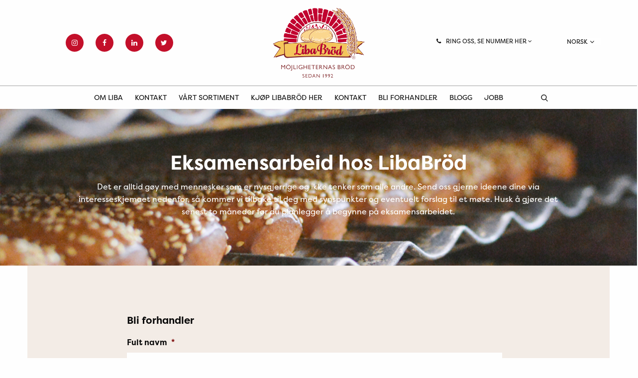

--- FILE ---
content_type: text/html; charset=UTF-8
request_url: https://libabrod.no/kontakt/examensarbete/
body_size: 13282
content:
<!DOCTYPE HTML>
<!--[if IEMobile 7 ]><html class="no-js iem7" manifest="default.appcache?v=1"><![endif]-->
<!--[if lt IE 7 ]><html class="no-js ie6" lang="en"><![endif]-->
<!--[if IE 7 ]><html class="no-js ie7" lang="en"><![endif]-->
<!--[if IE 8 ]><html class="no-js ie8" lang="en"><![endif]-->
<!--[if (gte IE 9)|(gt IEMobile 7)|!(IEMobile)|!(IE)]><!-->
<html class="no-js" lang="no" dir="ltr">
<!--<![endif]-->

<head>
	<title>Eksamensoppgave - Liba</title>
	<meta charset="UTF-8" />
	<meta http-equiv="X-UA-Compatible" content="IE=edge,chrome=1">
<script type="text/javascript">
var gform;gform||(document.addEventListener("gform_main_scripts_loaded",function(){gform.scriptsLoaded=!0}),window.addEventListener("DOMContentLoaded",function(){gform.domLoaded=!0}),gform={domLoaded:!1,scriptsLoaded:!1,initializeOnLoaded:function(o){gform.domLoaded&&gform.scriptsLoaded?o():!gform.domLoaded&&gform.scriptsLoaded?window.addEventListener("DOMContentLoaded",o):document.addEventListener("gform_main_scripts_loaded",o)},hooks:{action:{},filter:{}},addAction:function(o,n,r,t){gform.addHook("action",o,n,r,t)},addFilter:function(o,n,r,t){gform.addHook("filter",o,n,r,t)},doAction:function(o){gform.doHook("action",o,arguments)},applyFilters:function(o){return gform.doHook("filter",o,arguments)},removeAction:function(o,n){gform.removeHook("action",o,n)},removeFilter:function(o,n,r){gform.removeHook("filter",o,n,r)},addHook:function(o,n,r,t,i){null==gform.hooks[o][n]&&(gform.hooks[o][n]=[]);var e=gform.hooks[o][n];null==i&&(i=n+"_"+e.length),gform.hooks[o][n].push({tag:i,callable:r,priority:t=null==t?10:t})},doHook:function(n,o,r){var t;if(r=Array.prototype.slice.call(r,1),null!=gform.hooks[n][o]&&((o=gform.hooks[n][o]).sort(function(o,n){return o.priority-n.priority}),o.forEach(function(o){"function"!=typeof(t=o.callable)&&(t=window[t]),"action"==n?t.apply(null,r):r[0]=t.apply(null,r)})),"filter"==n)return r[0]},removeHook:function(o,n,t,i){var r;null!=gform.hooks[o][n]&&(r=(r=gform.hooks[o][n]).filter(function(o,n,r){return!!(null!=i&&i!=o.tag||null!=t&&t!=o.priority)}),gform.hooks[o][n]=r)}});
</script>

	<meta name="viewport" content="width=device-width, initial-scale=1.0">
		<link rel="shortcut icon" href="https://libabrod.no/wp-content/themes/liba/images/favicon.png" />
	<meta name='robots' content='index, follow, max-image-preview:large, max-snippet:-1, max-video-preview:-1' />
<link rel="alternate" hreflang="sv" href="https://liba.se/kontakt/examensarbete/" />
<link rel="alternate" hreflang="no" href="https://libabrod.no/kontakt/examensarbete/" />
<link rel="alternate" hreflang="ar" href="https://libabrod.ae/kontakt-2/examensarbete/" />
<link rel="alternate" hreflang="en" href="https://libabrod.com/contact/examensarbete/" />

	<!-- This site is optimized with the Yoast SEO plugin v20.0 - https://yoast.com/wordpress/plugins/seo/ -->
	<link rel="canonical" href="https://libabrod.no/kontakt/examensarbete/" />
	<meta property="og:locale" content="nb_NO" />
	<meta property="og:type" content="article" />
	<meta property="og:title" content="Eksamensoppgave - Liba" />
	<meta property="og:url" content="https://libabrod.no/kontakt/examensarbete/" />
	<meta property="og:site_name" content="Liba" />
	<meta property="article:publisher" content="https://www.facebook.com/LibaBrodOfficial" />
	<meta property="article:modified_time" content="2020-06-29T13:47:36+00:00" />
	<meta property="og:image" content="https://libabrod.no/wp-content/uploads//2020/05/examens-puff2.jpg" />
	<meta property="og:image:width" content="406" />
	<meta property="og:image:height" content="277" />
	<meta property="og:image:type" content="image/jpeg" />
	<meta name="twitter:card" content="summary_large_image" />
	<script type="application/ld+json" class="yoast-schema-graph">{"@context":"https://schema.org","@graph":[{"@type":"WebPage","@id":"https://libabrod.no/kontakt/examensarbete/","url":"https://libabrod.no/kontakt/examensarbete/","name":"Eksamensoppgave - Liba","isPartOf":{"@id":"https://libapita.fr/#website"},"primaryImageOfPage":{"@id":"https://libabrod.no/kontakt/examensarbete/#primaryimage"},"image":{"@id":"https://libabrod.no/kontakt/examensarbete/#primaryimage"},"thumbnailUrl":"https://libabrod.no/wp-content/uploads//2020/05/examens-puff2.jpg","datePublished":"2020-05-11T08:21:07+00:00","dateModified":"2020-06-29T13:47:36+00:00","breadcrumb":{"@id":"https://libabrod.no/kontakt/examensarbete/#breadcrumb"},"inLanguage":"nb-NO","potentialAction":[{"@type":"ReadAction","target":["https://libabrod.no/kontakt/examensarbete/"]}]},{"@type":"ImageObject","inLanguage":"nb-NO","@id":"https://libabrod.no/kontakt/examensarbete/#primaryimage","url":"https://libabrod.no/wp-content/uploads//2020/05/examens-puff2.jpg","contentUrl":"https://libabrod.no/wp-content/uploads//2020/05/examens-puff2.jpg","width":406,"height":277},{"@type":"BreadcrumbList","@id":"https://libabrod.no/kontakt/examensarbete/#breadcrumb","itemListElement":[{"@type":"ListItem","position":1,"name":"Home","item":"https://libabrod.no/"},{"@type":"ListItem","position":2,"name":"Kontakt","item":"https://libabrod.no/kontakt/"},{"@type":"ListItem","position":3,"name":"Eksamensoppgave"}]},{"@type":"WebSite","@id":"https://libapita.fr/#website","url":"https://libapita.fr/","name":"Liba","description":"En till WordPress-webbplats","potentialAction":[{"@type":"SearchAction","target":{"@type":"EntryPoint","urlTemplate":"https://libapita.fr/?s={search_term_string}"},"query-input":"required name=search_term_string"}],"inLanguage":"nb-NO"}]}</script>
	<!-- / Yoast SEO plugin. -->


<link rel='dns-prefetch' href='//liba.se' />
<link rel='stylesheet' id='wp-block-library-css' href='https://libabrod.no/wp-includes/css/dist/block-library/style.min.css?ver=6.1.9' type='text/css' media='all' />
<link rel='stylesheet' id='classic-theme-styles-css' href='https://libabrod.no/wp-includes/css/classic-themes.min.css?ver=1' type='text/css' media='all' />
<style id='global-styles-inline-css' type='text/css'>
body{--wp--preset--color--black: #000000;--wp--preset--color--cyan-bluish-gray: #abb8c3;--wp--preset--color--white: #ffffff;--wp--preset--color--pale-pink: #f78da7;--wp--preset--color--vivid-red: #cf2e2e;--wp--preset--color--luminous-vivid-orange: #ff6900;--wp--preset--color--luminous-vivid-amber: #fcb900;--wp--preset--color--light-green-cyan: #7bdcb5;--wp--preset--color--vivid-green-cyan: #00d084;--wp--preset--color--pale-cyan-blue: #8ed1fc;--wp--preset--color--vivid-cyan-blue: #0693e3;--wp--preset--color--vivid-purple: #9b51e0;--wp--preset--gradient--vivid-cyan-blue-to-vivid-purple: linear-gradient(135deg,rgba(6,147,227,1) 0%,rgb(155,81,224) 100%);--wp--preset--gradient--light-green-cyan-to-vivid-green-cyan: linear-gradient(135deg,rgb(122,220,180) 0%,rgb(0,208,130) 100%);--wp--preset--gradient--luminous-vivid-amber-to-luminous-vivid-orange: linear-gradient(135deg,rgba(252,185,0,1) 0%,rgba(255,105,0,1) 100%);--wp--preset--gradient--luminous-vivid-orange-to-vivid-red: linear-gradient(135deg,rgba(255,105,0,1) 0%,rgb(207,46,46) 100%);--wp--preset--gradient--very-light-gray-to-cyan-bluish-gray: linear-gradient(135deg,rgb(238,238,238) 0%,rgb(169,184,195) 100%);--wp--preset--gradient--cool-to-warm-spectrum: linear-gradient(135deg,rgb(74,234,220) 0%,rgb(151,120,209) 20%,rgb(207,42,186) 40%,rgb(238,44,130) 60%,rgb(251,105,98) 80%,rgb(254,248,76) 100%);--wp--preset--gradient--blush-light-purple: linear-gradient(135deg,rgb(255,206,236) 0%,rgb(152,150,240) 100%);--wp--preset--gradient--blush-bordeaux: linear-gradient(135deg,rgb(254,205,165) 0%,rgb(254,45,45) 50%,rgb(107,0,62) 100%);--wp--preset--gradient--luminous-dusk: linear-gradient(135deg,rgb(255,203,112) 0%,rgb(199,81,192) 50%,rgb(65,88,208) 100%);--wp--preset--gradient--pale-ocean: linear-gradient(135deg,rgb(255,245,203) 0%,rgb(182,227,212) 50%,rgb(51,167,181) 100%);--wp--preset--gradient--electric-grass: linear-gradient(135deg,rgb(202,248,128) 0%,rgb(113,206,126) 100%);--wp--preset--gradient--midnight: linear-gradient(135deg,rgb(2,3,129) 0%,rgb(40,116,252) 100%);--wp--preset--duotone--dark-grayscale: url('#wp-duotone-dark-grayscale');--wp--preset--duotone--grayscale: url('#wp-duotone-grayscale');--wp--preset--duotone--purple-yellow: url('#wp-duotone-purple-yellow');--wp--preset--duotone--blue-red: url('#wp-duotone-blue-red');--wp--preset--duotone--midnight: url('#wp-duotone-midnight');--wp--preset--duotone--magenta-yellow: url('#wp-duotone-magenta-yellow');--wp--preset--duotone--purple-green: url('#wp-duotone-purple-green');--wp--preset--duotone--blue-orange: url('#wp-duotone-blue-orange');--wp--preset--font-size--small: 13px;--wp--preset--font-size--medium: 20px;--wp--preset--font-size--large: 36px;--wp--preset--font-size--x-large: 42px;--wp--preset--spacing--20: 0.44rem;--wp--preset--spacing--30: 0.67rem;--wp--preset--spacing--40: 1rem;--wp--preset--spacing--50: 1.5rem;--wp--preset--spacing--60: 2.25rem;--wp--preset--spacing--70: 3.38rem;--wp--preset--spacing--80: 5.06rem;}:where(.is-layout-flex){gap: 0.5em;}body .is-layout-flow > .alignleft{float: left;margin-inline-start: 0;margin-inline-end: 2em;}body .is-layout-flow > .alignright{float: right;margin-inline-start: 2em;margin-inline-end: 0;}body .is-layout-flow > .aligncenter{margin-left: auto !important;margin-right: auto !important;}body .is-layout-constrained > .alignleft{float: left;margin-inline-start: 0;margin-inline-end: 2em;}body .is-layout-constrained > .alignright{float: right;margin-inline-start: 2em;margin-inline-end: 0;}body .is-layout-constrained > .aligncenter{margin-left: auto !important;margin-right: auto !important;}body .is-layout-constrained > :where(:not(.alignleft):not(.alignright):not(.alignfull)){max-width: var(--wp--style--global--content-size);margin-left: auto !important;margin-right: auto !important;}body .is-layout-constrained > .alignwide{max-width: var(--wp--style--global--wide-size);}body .is-layout-flex{display: flex;}body .is-layout-flex{flex-wrap: wrap;align-items: center;}body .is-layout-flex > *{margin: 0;}:where(.wp-block-columns.is-layout-flex){gap: 2em;}.has-black-color{color: var(--wp--preset--color--black) !important;}.has-cyan-bluish-gray-color{color: var(--wp--preset--color--cyan-bluish-gray) !important;}.has-white-color{color: var(--wp--preset--color--white) !important;}.has-pale-pink-color{color: var(--wp--preset--color--pale-pink) !important;}.has-vivid-red-color{color: var(--wp--preset--color--vivid-red) !important;}.has-luminous-vivid-orange-color{color: var(--wp--preset--color--luminous-vivid-orange) !important;}.has-luminous-vivid-amber-color{color: var(--wp--preset--color--luminous-vivid-amber) !important;}.has-light-green-cyan-color{color: var(--wp--preset--color--light-green-cyan) !important;}.has-vivid-green-cyan-color{color: var(--wp--preset--color--vivid-green-cyan) !important;}.has-pale-cyan-blue-color{color: var(--wp--preset--color--pale-cyan-blue) !important;}.has-vivid-cyan-blue-color{color: var(--wp--preset--color--vivid-cyan-blue) !important;}.has-vivid-purple-color{color: var(--wp--preset--color--vivid-purple) !important;}.has-black-background-color{background-color: var(--wp--preset--color--black) !important;}.has-cyan-bluish-gray-background-color{background-color: var(--wp--preset--color--cyan-bluish-gray) !important;}.has-white-background-color{background-color: var(--wp--preset--color--white) !important;}.has-pale-pink-background-color{background-color: var(--wp--preset--color--pale-pink) !important;}.has-vivid-red-background-color{background-color: var(--wp--preset--color--vivid-red) !important;}.has-luminous-vivid-orange-background-color{background-color: var(--wp--preset--color--luminous-vivid-orange) !important;}.has-luminous-vivid-amber-background-color{background-color: var(--wp--preset--color--luminous-vivid-amber) !important;}.has-light-green-cyan-background-color{background-color: var(--wp--preset--color--light-green-cyan) !important;}.has-vivid-green-cyan-background-color{background-color: var(--wp--preset--color--vivid-green-cyan) !important;}.has-pale-cyan-blue-background-color{background-color: var(--wp--preset--color--pale-cyan-blue) !important;}.has-vivid-cyan-blue-background-color{background-color: var(--wp--preset--color--vivid-cyan-blue) !important;}.has-vivid-purple-background-color{background-color: var(--wp--preset--color--vivid-purple) !important;}.has-black-border-color{border-color: var(--wp--preset--color--black) !important;}.has-cyan-bluish-gray-border-color{border-color: var(--wp--preset--color--cyan-bluish-gray) !important;}.has-white-border-color{border-color: var(--wp--preset--color--white) !important;}.has-pale-pink-border-color{border-color: var(--wp--preset--color--pale-pink) !important;}.has-vivid-red-border-color{border-color: var(--wp--preset--color--vivid-red) !important;}.has-luminous-vivid-orange-border-color{border-color: var(--wp--preset--color--luminous-vivid-orange) !important;}.has-luminous-vivid-amber-border-color{border-color: var(--wp--preset--color--luminous-vivid-amber) !important;}.has-light-green-cyan-border-color{border-color: var(--wp--preset--color--light-green-cyan) !important;}.has-vivid-green-cyan-border-color{border-color: var(--wp--preset--color--vivid-green-cyan) !important;}.has-pale-cyan-blue-border-color{border-color: var(--wp--preset--color--pale-cyan-blue) !important;}.has-vivid-cyan-blue-border-color{border-color: var(--wp--preset--color--vivid-cyan-blue) !important;}.has-vivid-purple-border-color{border-color: var(--wp--preset--color--vivid-purple) !important;}.has-vivid-cyan-blue-to-vivid-purple-gradient-background{background: var(--wp--preset--gradient--vivid-cyan-blue-to-vivid-purple) !important;}.has-light-green-cyan-to-vivid-green-cyan-gradient-background{background: var(--wp--preset--gradient--light-green-cyan-to-vivid-green-cyan) !important;}.has-luminous-vivid-amber-to-luminous-vivid-orange-gradient-background{background: var(--wp--preset--gradient--luminous-vivid-amber-to-luminous-vivid-orange) !important;}.has-luminous-vivid-orange-to-vivid-red-gradient-background{background: var(--wp--preset--gradient--luminous-vivid-orange-to-vivid-red) !important;}.has-very-light-gray-to-cyan-bluish-gray-gradient-background{background: var(--wp--preset--gradient--very-light-gray-to-cyan-bluish-gray) !important;}.has-cool-to-warm-spectrum-gradient-background{background: var(--wp--preset--gradient--cool-to-warm-spectrum) !important;}.has-blush-light-purple-gradient-background{background: var(--wp--preset--gradient--blush-light-purple) !important;}.has-blush-bordeaux-gradient-background{background: var(--wp--preset--gradient--blush-bordeaux) !important;}.has-luminous-dusk-gradient-background{background: var(--wp--preset--gradient--luminous-dusk) !important;}.has-pale-ocean-gradient-background{background: var(--wp--preset--gradient--pale-ocean) !important;}.has-electric-grass-gradient-background{background: var(--wp--preset--gradient--electric-grass) !important;}.has-midnight-gradient-background{background: var(--wp--preset--gradient--midnight) !important;}.has-small-font-size{font-size: var(--wp--preset--font-size--small) !important;}.has-medium-font-size{font-size: var(--wp--preset--font-size--medium) !important;}.has-large-font-size{font-size: var(--wp--preset--font-size--large) !important;}.has-x-large-font-size{font-size: var(--wp--preset--font-size--x-large) !important;}
.wp-block-navigation a:where(:not(.wp-element-button)){color: inherit;}
:where(.wp-block-columns.is-layout-flex){gap: 2em;}
.wp-block-pullquote{font-size: 1.5em;line-height: 1.6;}
</style>
<link rel='stylesheet' id='wp-social-media-slider-css' href='https://libabrod.no/wp-content/plugins/wp-social-media-slider/public/css/wpsms-public.css?ver=1.3.7' type='text/css' media='all' />
<!--[if lte IE 9]>
<link rel='stylesheet' id='wp-social-media-slider-ie8-css' href='https://libabrod.no/wp-content/plugins/wp-social-media-slider/public//css/wpsms-ie8.css?ver=1.3.7' type='text/css' media='all' />
<![endif]-->
<link rel='stylesheet' id='wpml-legacy-dropdown-click-0-css' href='//libabrod.no/wp-content/plugins/sitepress-multilingual-cms/templates/language-switchers/legacy-dropdown-click/style.css?ver=1' type='text/css' media='all' />
<link rel='stylesheet' id='app-css' href='https://libabrod.no/wp-content/themes/liba/css/liba-app.css?ver=1.61' type='text/css' media='all' />
<link rel='stylesheet' id='font-awesome-css' href='https://libabrod.no/wp-content/themes/liba/css/font-awesome/css/font-awesome.min.css?ver=1.61' type='text/css' media='all' />
<script type='text/javascript' src='https://libabrod.no/wp-includes/js/jquery/jquery.min.js?ver=3.6.1' id='jquery-core-js'></script>
<script type='text/javascript' src='https://libabrod.no/wp-includes/js/jquery/jquery-migrate.min.js?ver=3.3.2' id='jquery-migrate-js'></script>
<script type='text/javascript' src='https://libabrod.no/wp-content/plugins/wp-social-media-slider/public/js/wpsms-public.min.js?ver=1.3.7' id='wp-social-media-slider-js'></script>
<script type='text/javascript' src='//libabrod.no/wp-content/plugins/sitepress-multilingual-cms/templates/language-switchers/legacy-dropdown-click/script.js?ver=1' id='wpml-legacy-dropdown-click-0-js'></script>
<script type='text/javascript' src='https://libabrod.no/wp-includes//js/jquery/ui/core.min.js?ver=6.1.9' id='jquery-ui-js'></script>
<script type='text/javascript' id='wpml-xdomain-data-js-extra'>
/* <![CDATA[ */
var wpml_xdomain_data = {"css_selector":"wpml-ls-item","ajax_url":"https:\/\/libabrod.no\/wp-admin\/admin-ajax.php","current_lang":"no"};
/* ]]> */
</script>
<script type='text/javascript' src='https://libabrod.no/wp-content/plugins/sitepress-multilingual-cms/res/js/xdomain-data.js?ver=4.3.6' id='wpml-xdomain-data-js'></script>
<link rel="https://api.w.org/" href="https://liba.se/wp-json/" /><link rel="alternate" type="application/json" href="https://liba.se/wp-json/wp/v2/pages/11389" /><link rel="EditURI" type="application/rsd+xml" title="RSD" href="https://libabrod.no/xmlrpc.php?rsd" />
<link rel="wlwmanifest" type="application/wlwmanifest+xml" href="https://libabrod.no/wp-includes/wlwmanifest.xml" />
<meta name="generator" content="WordPress 6.1.9" />
<link rel='shortlink' href='https://libabrod.no/?p=11389' />
<link rel="alternate" type="application/json+oembed" href="https://liba.se/wp-json/oembed/1.0/embed?url=https%3A%2F%2Flibabrod.no%2Fkontakt%2Fexamensarbete%2F" />
<link rel="alternate" type="text/xml+oembed" href="https://liba.se/wp-json/oembed/1.0/embed?url=https%3A%2F%2Flibabrod.no%2Fkontakt%2Fexamensarbete%2F&#038;format=xml" />
<meta name="generator" content="WPML ver:4.3.6 stt:5,12,37,1,18,4,38,50;" />

			<style>
				.wpsms .wpsms-meta-info:before,
				.wpsms .owl-next,
				.wpsms .owl-prev,
				.wpsms a {
					color: #000000
				}
			</style>
			<script>var ajaxurl = 'https://libabrod.no/wp-admin/admin-ajax.php';</script>	<script>
		(function(i, s, o, g, r, a, m) {
			i['GoogleAnalyticsObject'] = r;
			i[r] = i[r] || function() {
				(i[r].q = i[r].q || []).push(arguments)
			}, i[r].l = 1 * new Date();
			a = s.createElement(o),
				m = s.getElementsByTagName(o)[0];
			a.async = 1;
			a.src = g;
			m.parentNode.insertBefore(a, m)
		})(window, document, 'script', 'https://www.google-analytics.com/analytics.js', 'ga');

		ga('create', '', 'auto');
		ga('send', 'pageview');
	</script>
	<!-- 		<script src="https://customerwidget.joinflow.com/tvx-customer-widget-app.js?widgetId=1b908bf9-6d79-4ddc-b1d6-3cd563a9a5fe" charset="utf-8" crossorigin="anonymous" type="text/javascript" defer></script>
	 -->
			<!-- Facebook Pixel Code ny Viva Media -->
		<script>
			! function(f, b, e, v, n, t, s) {
				if (f.fbq) return;
				n = f.fbq = function() {
					n.callMethod ?
						n.callMethod.apply(n, arguments) : n.queue.push(arguments)
				};
				if (!f._fbq) f._fbq = n;
				n.push = n;
				n.loaded = !0;
				n.version = '2.0';
				n.queue = [];
				t = b.createElement(e);
				t.async = !0;
				t.src = v;
				s = b.getElementsByTagName(e)[0];
				s.parentNode.insertBefore(t, s)
			}(window, document, 'script',
				'https://connect.facebook.net/en_US/fbevents.js');
			fbq('init', '813562859242286');
			fbq('track', 'PageView');
		</script>
		<noscript><img height="1" width="1" style="display:none" src="https://www.facebook.com/tr?id=813562859242286&ev=PageView&noscript=1" /></noscript>
		<!-- End Facebook Pixel Code -->
	<!-- HTML5 Shim and Respond.js IE8 support of HTML5 elements and media queries -->
	<!--[if lt IE 9]>
	      <script src="https://oss.maxcdn.com/libs/html5shiv/3.7.0/html5shiv.js"></script>
	      <script src="https://oss.maxcdn.com/libs/respond.js/1.4.2/respond.min.js"></script>
	    <![endif]-->
</head>

<body class="page-template-default page page-id-11389 page-child parent-pageid-2039 examensarbete lang--no"><!-- Header -->
<div id="top-nav" class="top-nav top-nav--liba">
  <div class="top-row">
    <div class="row align-middle">
      <div class="column small-12 large-4">
        <ul class="social">
                        <li><a href="https://se.linkedin.com/company/libabrod-ab" target="_blank"><i class="fa fa-instagram"></i></a></li>
                        <li><a href="https://sv-se.facebook.com/LibaBrodOfficial/" target="_blank"><i class="fa fa-facebook"></i></a></li>
                        <li><a href="https://www.instagram.com/libabrod/?hl=sv" target="_blank"><i class="fa fa-linkedin"></i></a></li>
                        <li><a href="https://twitter.com/LibaBrod" target="_blank"><i class="fa fa-twitter"></i></a></li>
                  </ul>
        <div class="menu-toggle hide-for-large" :class="{'active' : menuActive}" v-if="!sticky_menu" @click="menuActive = !menuActive">
          <span></span>
          <span></span>
          <span></span>
        </div>
        <div class="search-toggle hide-for-large"></div>
      </div>
      <div class="column small-12 large-4">
        <span class="logo ">
          <a href="https://libabrod.no">
            Liba          </a>
        </span>
      </div>
      <div class="column medium-4">
        <div class="row expanded">
          <div class="column medium-8">
                          <div class="phone-menu drop-down" id="phone-menu" :class="{ 'drop-down--expanded' : phoneMenuExpanded }">
                <div class="title" @click.stop="togglePhoneMenu()">
                  <span class="fa fa-phone rm-10"></span>Ring oss, se nummer her <span class="fa fa-angle-down"></span>
                </div>
                <div class="menu">
                  <ul>
                                          <li>
                        KUNDESERVICE<br>
                        <a class="phone" href="tel:031-43 45 80">031-43 45 80</a>
                      </li>
                                          <li>
                        RECEPTION<br>
                        <a class="phone" href="tel:031-303 47 70">031-303 47 70</a>
                      </li>
                                      </ul>
                </div>
              </div>
                      </div>
          <div class="column medium-4 show-for-large">
            
<div class="wpml-ls-statics-shortcode_actions wpml-ls wpml-ls-legacy-dropdown-click js-wpml-ls-legacy-dropdown-click">
	<ul>

		<li class="wpml-ls-slot-shortcode_actions wpml-ls-item wpml-ls-item-no wpml-ls-current-language wpml-ls-item-legacy-dropdown-click">

			<a href="#" class="js-wpml-ls-item-toggle wpml-ls-item-toggle"><span class="wpml-ls-native">Norsk</span></a>

			<ul class="js-wpml-ls-sub-menu wpml-ls-sub-menu">
				
					<li class="wpml-ls-slot-shortcode_actions wpml-ls-item wpml-ls-item-sv wpml-ls-first-item">
						<a href="https://liba.se/kontakt/examensarbete/" class="wpml-ls-link"><span class="wpml-ls-native" lang="sv">Svenska</span></a>
					</li>

				
					<li class="wpml-ls-slot-shortcode_actions wpml-ls-item wpml-ls-item-ar">
						<a href="https://libabrod.ae/kontakt-2/examensarbete/" class="wpml-ls-link"><span class="wpml-ls-native" lang="ar">العربية</span></a>
					</li>

				
					<li class="wpml-ls-slot-shortcode_actions wpml-ls-item wpml-ls-item-en wpml-ls-last-item">
						<a href="https://libabrod.com/contact/examensarbete/" class="wpml-ls-link"><span class="wpml-ls-native" lang="en">English</span></a>
					</li>

							</ul>

		</li>

	</ul>
</div>
          </div>
        </div>
      </div>
    </div>
  </div>
  <div class="menu-row" :class="{'sticky' : sticky_menu}">
    <div class="show-for-large">
      <div class="menu-header-menu-norska-container"><ul id="menu-header-menu-norska" class="menu"><li id="menu-item-10804" class="menu-item menu-item-type-post_type menu-item-object-page menu-item-has-children menu-item-10804"><a href="https://libabrod.no/om-liba/">Om Liba</a>
<ul class="sub-menu">
	<li id="menu-item-12634" class="menu-item menu-item-type-post_type menu-item-object-page menu-item-12634"><a href="https://libabrod.no/om-liba/">Om Liba</a></li>
	<li id="menu-item-11583" class="menu-item menu-item-type-post_type menu-item-object-page menu-item-11583"><a href="https://libabrod.no/om-liba/certifikat/">Sertifikater og utmerkelser</a></li>
</ul>
</li>
<li id="menu-item-12016" class="menu-item menu-item-type-post_type menu-item-object-page current-page-ancestor current-page-parent menu-item-12016"><a href="https://libabrod.no/kontakt/">Kontakt</a></li>
<li id="menu-item-12528" class="menu-item menu-item-type-post_type_archive menu-item-object-liba-product menu-item-12528"><a href="https://libabrod.no/produkter/">Vårt sortiment</a></li>
<li id="menu-item-11582" class="menu-item menu-item-type-post_type menu-item-object-page menu-item-11582"><a href="https://libabrod.no/kop-libabrod-har/">Kjøp LibaBröd her</a></li>
<li id="menu-item-10803" class="menu-item menu-item-type-post_type menu-item-object-page current-page-ancestor current-menu-ancestor current-menu-parent current-page-parent current_page_parent current_page_ancestor menu-item-has-children menu-item-10803"><a href="https://libabrod.no/kontakt/">Kontakt</a>
<ul class="sub-menu">
	<li id="menu-item-11585" class="menu-item menu-item-type-post_type menu-item-object-page menu-item-11585"><a href="https://libabrod.no/kontakt/vart-team/">Teamet vårt</a></li>
	<li id="menu-item-11586" class="menu-item menu-item-type-post_type menu-item-object-page menu-item-11586"><a href="https://libabrod.no/?page_id=11394">Tilbakemelding</a></li>
	<li id="menu-item-11587" class="menu-item menu-item-type-post_type menu-item-object-page menu-item-11587"><a href="https://libabrod.no/kontakt/har-finns-vi/">Her finner du oss</a></li>
	<li id="menu-item-11588" class="menu-item menu-item-type-post_type menu-item-object-page menu-item-11588"><a href="https://libabrod.no/kontakt/reklamation/">Reklamasjon</a></li>
	<li id="menu-item-11589" class="menu-item menu-item-type-post_type menu-item-object-page menu-item-11589"><a href="https://libabrod.no/kontakt/sponsring/">Sponsing</a></li>
	<li id="menu-item-11590" class="menu-item menu-item-type-post_type menu-item-object-page current-menu-item page_item page-item-11389 current_page_item menu-item-11590"><a href="https://libabrod.no/kontakt/examensarbete/" aria-current="page">Eksamensoppgave</a></li>
</ul>
</li>
<li id="menu-item-11591" class="menu-item menu-item-type-post_type menu-item-object-page menu-item-11591"><a href="https://libabrod.no/bli-aterforsaljare/">Bli forhandler</a></li>
<li id="menu-item-11592" class="menu-item menu-item-type-post_type menu-item-object-page menu-item-11592"><a href="https://libabrod.no/blogg/">Blogg</a></li>
<li id="menu-item-11593" class="menu-item menu-item-type-post_type menu-item-object-page menu-item-has-children menu-item-11593"><a href="https://libabrod.no/jobb/">Jobb</a>
<ul class="sub-menu">
	<li id="menu-item-11595" class="menu-item menu-item-type-post_type menu-item-object-page menu-item-11595"><a href="https://libabrod.no/lediga-tjanster/">Karriere</a></li>
	<li id="menu-item-11594" class="menu-item menu-item-type-post_type menu-item-object-page menu-item-11594"><a href="https://libabrod.no/jobb/liba-acedemy/">Liba Acedemy</a></li>
</ul>
</li>
</ul></div>    </div>
        <div class="uppercase search-toggle" @click="searchModal = !searchModal"><span></span></div>
    <div class="menu-toggle hide-for-large" :class="{'active' : menuActive}" v-if="sticky_menu" @click="menuActive = !menuActive" v-cloak>
      <span></span>
      <span></span>
      <span></span>
    </div>
  </div>
  <div class="mobile-menu hide-for-large" :class="{'active' : menuActive}" v-cloak>
    <div class="mobile-menu__wrapper">
      <div class="menu-header-menu-norska-container"><ul id="menu-header-menu-norska-1" class="menu"><li class="menu-item menu-item-type-post_type menu-item-object-page menu-item-has-children menu-item-10804"><a href="https://libabrod.no/om-liba/">Om Liba</a>
<ul class="sub-menu">
	<li class="menu-item menu-item-type-post_type menu-item-object-page menu-item-12634"><a href="https://libabrod.no/om-liba/">Om Liba</a></li>
	<li class="menu-item menu-item-type-post_type menu-item-object-page menu-item-11583"><a href="https://libabrod.no/om-liba/certifikat/">Sertifikater og utmerkelser</a></li>
</ul>
</li>
<li class="menu-item menu-item-type-post_type menu-item-object-page current-page-ancestor current-page-parent menu-item-12016"><a href="https://libabrod.no/kontakt/">Kontakt</a></li>
<li class="menu-item menu-item-type-post_type_archive menu-item-object-liba-product menu-item-12528"><a href="https://libabrod.no/produkter/">Vårt sortiment</a></li>
<li class="menu-item menu-item-type-post_type menu-item-object-page menu-item-11582"><a href="https://libabrod.no/kop-libabrod-har/">Kjøp LibaBröd her</a></li>
<li class="menu-item menu-item-type-post_type menu-item-object-page current-page-ancestor current-menu-ancestor current-menu-parent current-page-parent current_page_parent current_page_ancestor menu-item-has-children menu-item-10803"><a href="https://libabrod.no/kontakt/">Kontakt</a>
<ul class="sub-menu">
	<li class="menu-item menu-item-type-post_type menu-item-object-page menu-item-11585"><a href="https://libabrod.no/kontakt/vart-team/">Teamet vårt</a></li>
	<li class="menu-item menu-item-type-post_type menu-item-object-page menu-item-11586"><a href="https://libabrod.no/?page_id=11394">Tilbakemelding</a></li>
	<li class="menu-item menu-item-type-post_type menu-item-object-page menu-item-11587"><a href="https://libabrod.no/kontakt/har-finns-vi/">Her finner du oss</a></li>
	<li class="menu-item menu-item-type-post_type menu-item-object-page menu-item-11588"><a href="https://libabrod.no/kontakt/reklamation/">Reklamasjon</a></li>
	<li class="menu-item menu-item-type-post_type menu-item-object-page menu-item-11589"><a href="https://libabrod.no/kontakt/sponsring/">Sponsing</a></li>
	<li class="menu-item menu-item-type-post_type menu-item-object-page current-menu-item page_item page-item-11389 current_page_item menu-item-11590"><a href="https://libabrod.no/kontakt/examensarbete/" aria-current="page">Eksamensoppgave</a></li>
</ul>
</li>
<li class="menu-item menu-item-type-post_type menu-item-object-page menu-item-11591"><a href="https://libabrod.no/bli-aterforsaljare/">Bli forhandler</a></li>
<li class="menu-item menu-item-type-post_type menu-item-object-page menu-item-11592"><a href="https://libabrod.no/blogg/">Blogg</a></li>
<li class="menu-item menu-item-type-post_type menu-item-object-page menu-item-has-children menu-item-11593"><a href="https://libabrod.no/jobb/">Jobb</a>
<ul class="sub-menu">
	<li class="menu-item menu-item-type-post_type menu-item-object-page menu-item-11595"><a href="https://libabrod.no/lediga-tjanster/">Karriere</a></li>
	<li class="menu-item menu-item-type-post_type menu-item-object-page menu-item-11594"><a href="https://libabrod.no/jobb/liba-acedemy/">Liba Acedemy</a></li>
</ul>
</li>
</ul></div>      <div class="tp-10">
        
<div class="wpml-ls-statics-footer wpml-ls wpml-ls-legacy-list-horizontal">
	<ul><li class="wpml-ls-slot-footer wpml-ls-item wpml-ls-item-sv wpml-ls-first-item wpml-ls-item-legacy-list-horizontal">
				<a href="https://liba.se/kontakt/examensarbete/" class="wpml-ls-link"><img class="wpml-ls-flag" src="https://libabrod.no/wp-content/plugins/sitepress-multilingual-cms/res/flags/sv.png" alt="Svenska"></a>
			</li><li class="wpml-ls-slot-footer wpml-ls-item wpml-ls-item-ar wpml-ls-item-legacy-list-horizontal">
				<a href="https://libabrod.ae/kontakt-2/examensarbete/" class="wpml-ls-link"><img class="wpml-ls-flag" src="https://libabrod.no/wp-content/plugins/sitepress-multilingual-cms/res/flags/ar.png" alt="Arabisk"></a>
			</li><li class="wpml-ls-slot-footer wpml-ls-item wpml-ls-item-en wpml-ls-last-item wpml-ls-item-legacy-list-horizontal">
				<a href="https://libabrod.com/contact/examensarbete/" class="wpml-ls-link"><img class="wpml-ls-flag" src="https://libabrod.no/wp-content/plugins/sitepress-multilingual-cms/res/flags/en.png" alt="Engelsk"></a>
			</li></ul>
</div>
      </div>
    </div>
  </div>
  <div class="top-nav__search-modal" v-if="searchModal" v-cloak>
    <span class="close" @click="searchModal = !searchModal"></span>
    <div class="input-wrapper">
      <input type="text" v-on:keyup.enter="search()" v-model="searchString" placeholder="">
      <a @click="search()"></a>
    </div>
  </div>
</div>
<!-- CONTENT -->
<div class="content" id="content-0" style="background-image: url(https://libabrod.no/wp-content/uploads//2020/06/hlb10.jpg);">
	<div class="content__wrapper content__wrapper--overlay-none content__wrapper--align-text-center content__wrapper--color-light tp-80 bp-80 small-tp-80 small-bp-80">
		<div class="row">
			<div class="column medium-10 medium-offset-1">
				<div class="row">
										<div class="column">
						<h2>Eksamensarbeid hos LibaBröd</h2>
						<p style="text-align: center;">Det er alltid gøy med mennesker som er nysgjerrige og ikke tenker som alle andre. Send oss gjerne ideene dine via interesseskjemaet nedenfor, så kommer vi tilbake til deg med synspunkter og eventuelt forslag til et møte. Husk å gjøre det senest to måneder før du planlegger å begynne på eksamensarbeidet.</p>
																							</div>
									</div>
			</div>
		</div>
	</div>
</div>
<!-- FORM -->
<div class="form-module" id="form-1">
	<div class="row">
		<div class="column">
			<div class="form-module__wrapper">
				<div class="row">
					<div class="column medium-8 medium-offset-2">
												<script type="text/javascript"></script>
                <div class='gf_browser_chrome gform_wrapper form-group_wrapper gform_legacy_markup_wrapper' id='gform_wrapper_16' ><div id='gf_16' class='gform_anchor' tabindex='-1'></div>
                        <div class='gform_heading'>
                            <h3 class="gform_title">Bli forhandler</h3>
                        </div><form method='post' enctype='multipart/form-data' target='gform_ajax_frame_16' id='gform_16' class='form-group gform_legacy_markup' action='/kontakt/examensarbete/#gf_16' >
                        <div class='gform_body gform-body'><ul id='gform_fields_16' class='gform_fields top_label form_sublabel_below description_below'><li id="field_16_7"  class="gfield gfield_contains_required field_sublabel_below field_description_below gfield_visibility_visible"  data-js-reload="field_16_7"><label class='gfield_label' for='input_16_7' >Fult navm<span class="gfield_required"><span class="gfield_required gfield_required_asterisk">*</span></span></label><div class='ginput_container ginput_container_text'><input name='input_7' id='input_16_7' type='text' value='' class='medium'   tabindex='49'  aria-required="true" aria-invalid="false"   /> </div></li><li id="field_16_15"  class="gfield gfield_contains_required field_sublabel_below field_description_below gfield_visibility_visible"  data-js-reload="field_16_15"><label class='gfield_label' for='input_16_15' >Navn på butikk<span class="gfield_required"><span class="gfield_required gfield_required_asterisk">*</span></span></label><div class='ginput_container ginput_container_text'><input name='input_15' id='input_16_15' type='text' value='' class='medium'   tabindex='50'  aria-required="true" aria-invalid="false"   /> </div></li><li id="field_16_16"  class="gfield gfield_contains_required field_sublabel_below field_description_below gfield_visibility_visible"  data-js-reload="field_16_16"><label class='gfield_label' for='input_16_16' >Organisasjonsnummer<span class="gfield_required"><span class="gfield_required gfield_required_asterisk">*</span></span></label><div class='ginput_container ginput_container_text'><input name='input_16' id='input_16_16' type='text' value='' class='medium'   tabindex='51'  aria-required="true" aria-invalid="false"   /> </div></li><li id="field_16_17"  class="gfield gfield_contains_required field_sublabel_below field_description_below gfield_visibility_visible"  data-js-reload="field_16_17"><label class='gfield_label' for='input_16_17' >Velg land<span class="gfield_required"><span class="gfield_required gfield_required_asterisk">*</span></span></label><div class='ginput_container ginput_container_select'><select name='input_17' id='input_16_17' class='medium gfield_select' tabindex='52'   aria-required="true" aria-invalid="false" ><option value='' ></option><option value='Albania' >Albania</option><option value='Andorra' >Andorra</option><option value='Armenia' >Armenia</option><option value='Austria' >Austria</option><option value='Azerbaijan' >Azerbaijan</option><option value='Belarus' >Belarus</option><option value='Belgium' >Belgium</option><option value='Bosnia and Herzegovina' >Bosnia and Herzegovina</option><option value='Bulgaria' >Bulgaria</option><option value='Croatia' >Croatia</option><option value='Cyprus' >Cyprus</option><option value='Czech Republic' >Czech Republic</option><option value='Denmark' >Denmark</option><option value='Estonia' >Estonia</option><option value='Finland' >Finland</option><option value='France' >France</option><option value='Georgia' >Georgia</option><option value='Germany' >Germany</option><option value='Greece' >Greece</option><option value='Hungary' >Hungary</option><option value='Iceland' >Iceland</option><option value='Ireland' >Ireland</option><option value='Italy' >Italy</option><option value='Kazakhstan' >Kazakhstan</option><option value='Latvia' >Latvia</option><option value='Liechtenstein' >Liechtenstein</option><option value='Lithuania' >Lithuania</option><option value='Luxembourg' >Luxembourg</option><option value='Macedonia' >Macedonia</option><option value='Malta' >Malta</option><option value='Moldova' >Moldova</option><option value='Monaco' >Monaco</option><option value='Montenegro' >Montenegro</option><option value='Netherlands' >Netherlands</option><option value='Norway' >Norway</option><option value='Poland' >Poland</option><option value='Portugal' >Portugal</option><option value='Romania' >Romania</option><option value='Russia' >Russia</option><option value='San Marino' >San Marino</option><option value='Serbia' >Serbia</option><option value='Slovakia' >Slovakia</option><option value='Slovenia' >Slovenia</option><option value='Spain' >Spain</option><option value='Sweden' >Sweden</option><option value='Switzerland' >Switzerland</option><option value='Turkey' >Turkey</option><option value='Ukraine' >Ukraine</option><option value='United Kingdom' >United Kingdom</option><option value='Vatican City' >Vatican City</option></select></div></li><li id="field_16_3"  class="gfield gfield_contains_required field_sublabel_below field_description_below gfield_visibility_visible"  data-js-reload="field_16_3"><label class='gfield_label' for='input_16_3' >By<span class="gfield_required"><span class="gfield_required gfield_required_asterisk">*</span></span></label><div class='ginput_container ginput_container_text'><input name='input_3' id='input_16_3' type='text' value='' class='medium'   tabindex='53'  aria-required="true" aria-invalid="false"   /> </div></li><li id="field_16_4"  class="gfield gfield_contains_required field_sublabel_below field_description_below gfield_visibility_visible"  data-js-reload="field_16_4"><label class='gfield_label gfield_label_before_complex'  >Butikkadresse<span class="gfield_required"><span class="gfield_required gfield_required_asterisk">*</span></span></label>    
                    <div class='ginput_complex ginput_container has_street ginput_container_address' id='input_16_4' >
                         <span class='ginput_full address_line_1 ginput_address_line_1' id='input_16_4_1_container' >
                                        <input type='text' name='input_4.1' id='input_16_4_1' value='' tabindex='54'   aria-required='true'    />
                                        <label for='input_16_4_1' id='input_16_4_1_label' >Adresselinje 1</label>
                                    </span><input type='hidden' class='gform_hidden' name='input_4.4' id='input_16_4_4' value=''/><input type='hidden' class='gform_hidden' name='input_4.6' id='input_16_4_6' value='' />
                    <div class='gf_clear gf_clear_complex'></div>
                </div></li><li id="field_16_13"  class="gfield gfield_contains_required field_sublabel_below field_description_below gfield_visibility_visible"  data-js-reload="field_16_13"><label class='gfield_label' for='input_16_13' >Telefonnummer, med landskode<span class="gfield_required"><span class="gfield_required gfield_required_asterisk">*</span></span></label><div class='ginput_container ginput_container_phone'><input name='input_13' id='input_16_13' type='text' value='' class='medium' tabindex='57'  aria-required="true" aria-invalid="false"   /></div></li><li id="field_16_6"  class="gfield gfield_contains_required field_sublabel_below field_description_below gfield_visibility_visible"  data-js-reload="field_16_6"><label class='gfield_label' for='input_16_6' >Email<span class="gfield_required"><span class="gfield_required gfield_required_asterisk">*</span></span></label><div class='ginput_container ginput_container_email'>
                            <input name='input_6' id='input_16_6' type='text' value='' class='medium' tabindex='58'   aria-required="true" aria-invalid="false"  />
                        </div></li><li id="field_16_14"  class="gfield top_label1 custom-chk-radio acceptance gfield_contains_required field_sublabel_below field_description_below gfield_visibility_visible"  data-js-reload="field_16_14"><label class='gfield_label screen-reader-text gfield_label_before_complex'  ><span class="gfield_required"><span class="gfield_required gfield_required_asterisk">*</span></span></label><div class='ginput_container ginput_container_checkbox'><ul class='gfield_checkbox' id='input_16_14'><li class='gchoice gchoice_16_14_1'>
								<input class='gfield-choice-input' name='input_14.1' type='checkbox'  value='Jeg aksepterer herved LibaBröds &lt;a href=&quot;/wp-content/uploads/2018/05/Liba-Bröd-AB-Personuppgiftspolicy.docx.pdf&quot;&gt;personvernbetingelser&lt;/a&gt;'  id='choice_16_14_1' tabindex='59'  />
								<label for='choice_16_14_1' id='label_16_14_1'>Jeg aksepterer herved LibaBröds <a href="/wp-content/uploads/2018/05/Liba-Bröd-AB-Personuppgiftspolicy.docx.pdf">personvernbetingelser</a></label>
							</li></ul></div></li><li id="field_16_18"  class="gfield gform_validation_container field_sublabel_below field_description_below gfield_visibility_visible"  data-js-reload="field_16_18"><label class='gfield_label' for='input_16_18' >Email</label><div class='ginput_container'><input name='input_18' id='input_16_18' type='text' value='' /></div><div class='gfield_description' id='gfield_description_16_18'>Dette feltet er for valideringsformål og skal stå uendret.</div></li></ul></div>
        <div class='gform_footer top_label'> <input type='submit' id='gform_submit_button_16' class='gform_button button' value='Send inn' tabindex='60' onclick='if(window["gf_submitting_16"]){return false;}  window["gf_submitting_16"]=true;  ' onkeypress='if( event.keyCode == 13 ){ if(window["gf_submitting_16"]){return false;} window["gf_submitting_16"]=true;  jQuery("#gform_16").trigger("submit",[true]); }' /> <input type='hidden' name='gform_ajax' value='form_id=16&amp;title=1&amp;description=&amp;tabindex=49' />
            <input type='hidden' class='gform_hidden' name='is_submit_16' value='1' />
            <input type='hidden' class='gform_hidden' name='gform_submit' value='16' />
            
            <input type='hidden' class='gform_hidden' name='gform_unique_id' value='' />
            <input type='hidden' class='gform_hidden' name='state_16' value='WyJbXSIsIjJmMjY2ZTgwYjUwYmUwOWI1MjBjNzMxODg1M2M2ODU3Il0=' />
            <input type='hidden' class='gform_hidden' name='gform_target_page_number_16' id='gform_target_page_number_16' value='0' />
            <input type='hidden' class='gform_hidden' name='gform_source_page_number_16' id='gform_source_page_number_16' value='1' />
            <input type='hidden' name='gform_field_values' value='' />
            
        </div>
                        </form>
                        </div>
                <iframe style='display:none;width:0px;height:0px;' src='about:blank' name='gform_ajax_frame_16' id='gform_ajax_frame_16' title='This iframe contains the logic required to handle Ajax powered Gravity Forms.'></iframe>
                <script type="text/javascript">
gform.initializeOnLoaded( function() {gformInitSpinner( 16, 'https://libabrod.no/wp-content/plugins/gravityforms/images/spinner.svg' );jQuery('#gform_ajax_frame_16').on('load',function(){var contents = jQuery(this).contents().find('*').html();var is_postback = contents.indexOf('GF_AJAX_POSTBACK') >= 0;if(!is_postback){return;}var form_content = jQuery(this).contents().find('#gform_wrapper_16');var is_confirmation = jQuery(this).contents().find('#gform_confirmation_wrapper_16').length > 0;var is_redirect = contents.indexOf('gformRedirect(){') >= 0;var is_form = form_content.length > 0 && ! is_redirect && ! is_confirmation;var mt = parseInt(jQuery('html').css('margin-top'), 10) + parseInt(jQuery('body').css('margin-top'), 10) + 100;if(is_form){jQuery('#gform_wrapper_16').html(form_content.html());if(form_content.hasClass('gform_validation_error')){jQuery('#gform_wrapper_16').addClass('gform_validation_error');} else {jQuery('#gform_wrapper_16').removeClass('gform_validation_error');}setTimeout( function() { /* delay the scroll by 50 milliseconds to fix a bug in chrome */ jQuery(document).scrollTop(jQuery('#gform_wrapper_16').offset().top - mt); }, 50 );if(window['gformInitDatepicker']) {gformInitDatepicker();}if(window['gformInitPriceFields']) {gformInitPriceFields();}var current_page = jQuery('#gform_source_page_number_16').val();gformInitSpinner( 16, 'https://libabrod.no/wp-content/plugins/gravityforms/images/spinner.svg' );jQuery(document).trigger('gform_page_loaded', [16, current_page]);window['gf_submitting_16'] = false;}else if(!is_redirect){var confirmation_content = jQuery(this).contents().find('.GF_AJAX_POSTBACK').html();if(!confirmation_content){confirmation_content = contents;}setTimeout(function(){jQuery('#gform_wrapper_16').replaceWith(confirmation_content);jQuery(document).scrollTop(jQuery('#gf_16').offset().top - mt);jQuery(document).trigger('gform_confirmation_loaded', [16]);window['gf_submitting_16'] = false;wp.a11y.speak(jQuery('#gform_confirmation_message_16').text());}, 50);}else{jQuery('#gform_16').append(contents);if(window['gformRedirect']) {gformRedirect();}}jQuery(document).trigger('gform_post_render', [16, current_page]);} );} );
</script>
					</div>
				</div>
			</div>
		</div>
	</div>
</div><!-- COWORKER -->
<div class="coworker" id="coworker-2">
	<div class="row">
		<div class="column small-12 medium-10 medium-offset-1 bm-30 tp-30">
			<div class="row align-middle">
				<div class="column small-12 medium-4 large-3">
					<div class="image-wrapper">
						<img src="https://libabrod.no/wp-content/uploads//2020/05/eliane-300x300.jpg" alt="">
													<a class="linkedin" href="https://www.linkedin.com/in/elianefadel/"><i class="fa fa-linkedin"></i></a>
											</div>
				</div>
				<div class="column small-12 medium-8 large-7 large-offset-1">
					<h4>Hei, har du spørsmål? Kontakt meg!</h4>
											<div class="coworker__title">Marketing Manager</em></div>
																<div>
							Telefon: <a class="phone" href="tel:(+46) 31 – 30 34 772">(+46) 31 – 30 34 772</a>
						</div>
																<div>
							Email: <a href="mailto:eliane@liba.se">eliane@liba.se</a>
						</div>
									</div>
			</div>
		</div>
	</div>

</div>
<!-- HIGHLIGHTS -->
<div class="highlights" id="highlights-3">
	<div class="row medium-up-3">
					<div class="column small-12 medium-4">
				<div class="highlight">
					<a href="https://libabrod.no/blogg/">
						<div class="highlight__image-wrapper">
							<div class="highlight__image" style="background-image: url( https://libabrod.no/wp-content/uploads//2020/06/hlb11.jpg );"></div>
						</div>
						<h4>Blogg</h4>
					</a>
				</div>
			</div>
					<div class="column small-12 medium-4">
				<div class="highlight">
					<a href="https://libabrod.no/om-liba/">
						<div class="highlight__image-wrapper">
							<div class="highlight__image" style="background-image: url( https://libabrod.no/wp-content/uploads//2020/06/hlb4.jpg );"></div>
						</div>
						<h4>Om Liba</h4>
					</a>
				</div>
			</div>
					<div class="column small-12 medium-4">
				<div class="highlight">
					<a href="https://libabrod.no/lediga-tjanster/">
						<div class="highlight__image-wrapper">
							<div class="highlight__image" style="background-image: url( https://libabrod.no/wp-content/uploads//2020/05/jobba-hos-oss-puff.jpg );"></div>
						</div>
						<h4>Karriere</h4>
					</a>
				</div>
			</div>
			</div>
</div>

<footer id="footer">
  <div class="row">
    <div class="column small-12 medium-10 medium-offset-1 large-3 large-offset-0 medium-bm-40">
      <span class="logo ">
        <a href="https://libabrod.no">
          Liba        </a>
      </span>
    </div>
    <div class="column small-12 medium-10 medium-offset-1 large-2 large-offset-0 medium-bm-40">
      <h5>Lenker</h5>
      <div class="menu-footer-se-container"><ul id="menu-footer-se" class="menu"><li id="menu-item-10694" class="menu-item menu-item-type-post_type menu-item-object-page menu-item-10694"><a href="https://libabrod.no/om-liba/">Om Liba Bröd</a></li>
<li id="menu-item-12320" class="menu-item menu-item-type-post_type menu-item-object-page menu-item-12320"><a href="https://libabrod.no/kontakt/vart-team/">Kontakta oss</a></li>
<li id="menu-item-12319" class="menu-item menu-item-type-post_type menu-item-object-page menu-item-12319"><a href="https://libabrod.no/lediga-tjanster/">Jobba hos oss</a></li>
<li id="menu-item-14563" class="menu-item menu-item-type-post_type menu-item-object-page menu-item-14563"><a href="https://liba.se/policy/">Vår policy</a></li>
</ul></div>    </div>
    <div class="column small-12 medium-10 medium-offset-1 large-4 large-offset-0 medium-bm-20">
       <p><strong>Vi baker mulighetens brød!</strong><br />
<span class="JLqJ4b" data-language-for-alternatives="no" data-language-to-translate-into="sv" data-phrase-index="1"> <span class="JLqJ4b ChMk0b" data-language-for-alternatives="no" data-language-to-translate-into="sv" data-phrase-index="2">LibaBröd bygger broer mellom matkulturer og skaper nye mattradisjoner hver dag!</span></span></p>
    </div>
    <div class="column small-12 medium-10 medium-offset-1 large-3 large-offset-0">
      <h5>Følg oss på våre sosiale kanaler</h5>
      <ul class="social">
                  <li><a href="https://se.linkedin.com/company/libabrod-ab" target="_blank"><i class="fa fa-instagram"></i></a></li>
                  <li><a href="https://sv-se.facebook.com/LibaBrodOfficial/" target="_blank"><i class="fa fa-facebook"></i></a></li>
                  <li><a href="https://www.instagram.com/libabrod/?hl=sv" target="_blank"><i class="fa fa-linkedin"></i></a></li>
                  <li><a href="https://twitter.com/LibaBrod" target="_blank"><i class="fa fa-twitter"></i></a></li>
              </ul>
    </div>
  </div>
</footer>
<link rel='stylesheet' id='wpml-legacy-horizontal-list-0-css' href='//libabrod.no/wp-content/plugins/sitepress-multilingual-cms/templates/language-switchers/legacy-list-horizontal/style.css?ver=1' type='text/css' media='all' />
<link rel='stylesheet' id='gforms_reset_css-css' href='https://libabrod.no/wp-content/plugins/gravityforms/legacy/css/formreset.min.css?ver=2.6.9' type='text/css' media='all' />
<link rel='stylesheet' id='gforms_formsmain_css-css' href='https://libabrod.no/wp-content/plugins/gravityforms/legacy/css/formsmain.min.css?ver=2.6.9' type='text/css' media='all' />
<link rel='stylesheet' id='gforms_ready_class_css-css' href='https://libabrod.no/wp-content/plugins/gravityforms/legacy/css/readyclass.min.css?ver=2.6.9' type='text/css' media='all' />
<link rel='stylesheet' id='gforms_browsers_css-css' href='https://libabrod.no/wp-content/plugins/gravityforms/legacy/css/browsers.min.css?ver=2.6.9' type='text/css' media='all' />
<link rel='stylesheet' id='gf-tooltips-css' href='https://libabrod.no/wp-content/plugins/gravity-tooltips-master/lib/css/hint.min.css?ver=2.0.0' type='text/css' media='all' />
<script type='text/javascript' src='https://libabrod.no/wp-includes/js/jquery/ui/core.min.js?ver=1.13.2' id='jquery-ui-core-js'></script>
<script type='text/javascript' src='https://libabrod.no/wp-includes/js/jquery/ui/datepicker.min.js?ver=1.13.2' id='jquery-ui-datepicker-js'></script>
<script type='text/javascript' id='jquery-ui-datepicker-js-after'>
jQuery(function(jQuery){jQuery.datepicker.setDefaults({"closeText":"Lukk","currentText":"I dag","monthNames":["januar","februar","mars","april","mai","juni","juli","august","september","oktober","november","desember"],"monthNamesShort":["jan","feb","mar","apr","mai","jun","jul","aug","sep","okt","nov","des"],"nextText":"Neste","prevText":"Forrige","dayNames":["s\u00f8ndag","mandag","tirsdag","onsdag","torsdag","fredag","l\u00f8rdag"],"dayNamesShort":["s\u00f8n","man","tir","ons","tor","fre","l\u00f8r"],"dayNamesMin":["S","M","T","O","T","F","L"],"dateFormat":"d MM, yy","firstDay":1,"isRTL":false});});
</script>
<script type='text/javascript' src='https://libabrod.no/wp-content/themes/liba/bower_components/requirejs/require.js?ver=1.61' id='require-js'></script>
<script type='text/javascript' id='global-js-extra'>
/* <![CDATA[ */
var liba_ajax = {"ajaxurl":"https:\/\/libabrod.no\/wp-admin\/admin-ajax.php","stylesheet_uri":"https:\/\/libabrod.no\/wp-content\/themes\/liba","site_url":"https:\/\/libabrod.no","version":"1.61","language":"no"};
var liba_header = {"home_url":"https:\/\/libabrod.no"};
/* ]]> */
</script>
<script type='text/javascript' src='https://libabrod.no/wp-content/themes/liba/js/dist/app.js?ver=1.61' id='global-js'></script>
<script type='text/javascript' src='https://libabrod.no/wp-includes/js/dist/vendor/regenerator-runtime.min.js?ver=0.13.9' id='regenerator-runtime-js'></script>
<script type='text/javascript' src='https://libabrod.no/wp-includes/js/dist/vendor/wp-polyfill.min.js?ver=3.15.0' id='wp-polyfill-js'></script>
<script type='text/javascript' src='https://libabrod.no/wp-includes/js/dist/dom-ready.min.js?ver=392bdd43726760d1f3ca' id='wp-dom-ready-js'></script>
<script type='text/javascript' src='https://libabrod.no/wp-includes/js/dist/hooks.min.js?ver=4169d3cf8e8d95a3d6d5' id='wp-hooks-js'></script>
<script type='text/javascript' src='https://libabrod.no/wp-includes/js/dist/i18n.min.js?ver=9e794f35a71bb98672ae' id='wp-i18n-js'></script>
<script type='text/javascript' id='wp-i18n-js-after'>
wp.i18n.setLocaleData( { 'text direction\u0004ltr': [ 'ltr' ] } );
</script>
<script type='text/javascript' id='wp-a11y-js-translations'>
( function( domain, translations ) {
	var localeData = translations.locale_data[ domain ] || translations.locale_data.messages;
	localeData[""].domain = domain;
	wp.i18n.setLocaleData( localeData, domain );
} )( "default", {"translation-revision-date":"2025-09-30 18:19:58+0000","generator":"GlotPress\/4.0.1","domain":"messages","locale_data":{"messages":{"":{"domain":"messages","plural-forms":"nplurals=2; plural=n != 1;","lang":"nb_NO"},"Notifications":["Varsler"]}},"comment":{"reference":"wp-includes\/js\/dist\/a11y.js"}} );
</script>
<script type='text/javascript' src='https://libabrod.no/wp-includes/js/dist/a11y.min.js?ver=ecce20f002eda4c19664' id='wp-a11y-js'></script>
<script type='text/javascript' defer='defer' src='https://libabrod.no/wp-content/plugins/gravityforms/js/jquery.json.min.js?ver=2.6.9' id='gform_json-js'></script>
<script type='text/javascript' id='gform_gravityforms-js-extra'>
/* <![CDATA[ */
var gform_i18n = {"datepicker":{"days":{"monday":"Mon","tuesday":"Tue","wednesday":"Wed","thursday":"Thu","friday":"Fri","saturday":"Sat","sunday":"Sun"},"months":{"january":"Januar","february":"Februar","march":"Mars","april":"April","may":"Mai","june":"Juni","july":"Juli","august":"August","september":"September","october":"Oktober","november":"November","december":"Desember"},"firstDay":1,"iconText":"Startdato"}};
var gf_legacy_multi = [];
var gform_gravityforms = {"strings":{"invalid_file_extension":"Denne filtypen er ikke tillatt. Den m\u00e5 v\u00e6re en av de f\u00f8lgende:","delete_file":"Slett denne filen","in_progress":"p\u00e5g\u00e5r","file_exceeds_limit":"Filen er for stor","illegal_extension":"Denne filtypen er ikke tillatt.","max_reached":"\u00d8vre grense for antall filer n\u00e5dd","unknown_error":"Det oppstod et problem under lagring av filen p\u00e5 tjeneren.","currently_uploading":"Vennligst vent p\u00e5 at opplastingen fullf\u00f8res","cancel":"Avbryt","cancel_upload":"Avbryt denne opplastingen","cancelled":"Avbrutt"},"vars":{"images_url":"https:\/\/libabrod.no\/wp-content\/plugins\/gravityforms\/images"}};
var gf_global = {"gf_currency_config":{"name":"Svensk krona","symbol_left":"","symbol_right":"Kr","symbol_padding":" ","thousand_separator":" ","decimal_separator":",","decimals":2,"code":"SEK"},"base_url":"https:\/\/libabrod.no\/wp-content\/plugins\/gravityforms","number_formats":[],"spinnerUrl":"https:\/\/libabrod.no\/wp-content\/plugins\/gravityforms\/images\/spinner.svg","strings":{"newRowAdded":"Ny rad lagt til.","rowRemoved":"Rad fjernet","formSaved":"Skjemaet er lagret. Innholdet inneholder lenken for \u00e5 returnere og fylle ut skjemaet."}};
/* ]]> */
</script>
<script type='text/javascript' defer='defer' src='https://libabrod.no/wp-content/plugins/gravityforms/js/gravityforms.min.js?ver=2.6.9' id='gform_gravityforms-js'></script>
<script type='text/javascript' defer='defer' src='https://libabrod.no/wp-content/plugins/gravityforms/js/jquery.maskedinput.min.js?ver=2.6.9' id='gform_masked_input-js'></script>
<script type="text/javascript">
gform.initializeOnLoaded( function() { jQuery(document).on('gform_post_render', function(event, formId, currentPage){if(formId == 16) {jQuery('#input_16_16').mask('999999-9999').bind('keypress', function(e){if(e.which == 13){jQuery(this).blur();} } );} } );jQuery(document).bind('gform_post_conditional_logic', function(event, formId, fields, isInit){} ) } );
</script>
<script type="text/javascript">
gform.initializeOnLoaded( function() { jQuery(document).trigger('gform_post_render', [16, 1]) } );
</script>
</body>
</html>


--- FILE ---
content_type: text/css
request_url: https://libabrod.no/wp-content/plugins/gravity-tooltips-master/lib/css/hint.min.css?ver=2.0.0
body_size: 2888
content:
.hint--bottom-left:before,.hint--bottom-right:before,.hint--bottom:before{margin-top:-12px}[data-hint]{position:relative;display:inline-block}[data-hint]:after,[data-hint]:before{position:absolute;-webkit-transform:translate3d(0,0,0);-moz-transform:translate3d(0,0,0);transform:translate3d(0,0,0);visibility:hidden;opacity:0;z-index:1000000;pointer-events:none;-webkit-transition:.3s ease;-moz-transition:.3s ease;transition:.3s ease;-webkit-transition-delay:0ms;-moz-transition-delay:0ms;transition-delay:0ms}[data-hint]:hover:after,[data-hint]:hover:before{visibility:visible;opacity:1;-webkit-transition-delay:100ms;-moz-transition-delay:100ms;transition-delay:100ms}[data-hint]:before{content:'';position:absolute;background:0 0;border:6px solid transparent;z-index:1000001}[data-hint]:after{content:attr(data-hint);background:#383838;color:#fff;padding:8px 10px;font-size:12px;line-height:12px;white-space:nowrap;text-shadow:0 -1px 0 #000;box-shadow:4px 4px 8px rgba(0,0,0,.3)}[data-hint='']:after,[data-hint='']:before{display:none!important}.hint--top-left:before,.hint--top-right:before,.hint--top:before{border-top-color:#383838}.hint--bottom-left:before,.hint--bottom-right:before,.hint--bottom:before{border-bottom-color:#383838}.hint--top:before{margin-bottom:-12px}.hint--top:after,.hint--top:before{bottom:100%;left:50%;-webkit-transform:translateX(-50%);-moz-transform:translateX(-50%);transform:translateX(-50%)}.hint--top:focus:after,.hint--top:focus:before,.hint--top:hover:after,.hint--top:hover:before{-webkit-transform:translateX(-50%) translateY(-8px);-moz-transform:translateX(-50%) translateY(-8px);transform:translateX(-50%) translateY(-8px)}.hint--bottom:after,.hint--bottom:before{top:100%;left:50%;-webkit-transform:translateX(-50%);-moz-transform:translateX(-50%);transform:translateX(-50%)}.hint--bottom:focus:after,.hint--bottom:focus:before,.hint--bottom:hover:after,.hint--bottom:hover:before{-webkit-transform:translateX(-50%) translateY(8px);-moz-transform:translateX(-50%) translateY(8px);transform:translateX(-50%) translateY(8px)}.hint--right:before{border-right-color:#383838;margin-left:-12px;margin-bottom:-6px}.hint--right:after{margin-bottom:-14px}.hint--right:after,.hint--right:before{left:100%;bottom:50%}.hint--right:focus:after,.hint--right:focus:before,.hint--right:hover:after,.hint--right:hover:before{-webkit-transform:translateX(8px);-moz-transform:translateX(8px);transform:translateX(8px)}.hint--left:before{border-left-color:#383838;margin-right:-12px;margin-bottom:-6px}.hint--left:after{margin-bottom:-14px}.hint--top-left:before,.hint--top-right:before{margin-bottom:-12px}.hint--left:after,.hint--left:before{right:100%;bottom:50%}.hint--left:focus:after,.hint--left:focus:before,.hint--left:hover:after,.hint--left:hover:before{-webkit-transform:translateX(-8px);-moz-transform:translateX(-8px);transform:translateX(-8px)}.hint--top-left:after,.hint--top-left:before{bottom:100%;left:50%;-webkit-transform:translateX(-100%);-moz-transform:translateX(-100%);transform:translateX(-100%)}.hint--top-left:after{margin-left:6px}.hint--top-left:focus:after,.hint--top-left:focus:before,.hint--top-left:hover:after,.hint--top-left:hover:before{-webkit-transform:translateX(-100%) translateY(-8px);-moz-transform:translateX(-100%) translateY(-8px);transform:translateX(-100%) translateY(-8px)}.hint--top-right:after,.hint--top-right:before{bottom:100%;left:50%;-webkit-transform:translateX(0);-moz-transform:translateX(0);transform:translateX(0)}.hint--top-right:after{margin-left:-6px}.hint--top-right:focus:after,.hint--top-right:focus:before,.hint--top-right:hover:after,.hint--top-right:hover:before{-webkit-transform:translateY(-8px);-moz-transform:translateY(-8px);transform:translateY(-8px)}.hint--bottom-left:after,.hint--bottom-left:before{top:100%;left:50%;-webkit-transform:translateX(-100%);-moz-transform:translateX(-100%);transform:translateX(-100%)}.hint--bottom-left:after{margin-left:6px}.hint--bottom-left:focus:after,.hint--bottom-left:focus:before,.hint--bottom-left:hover:after,.hint--bottom-left:hover:before{-webkit-transform:translateX(-100%) translateY(8px);-moz-transform:translateX(-100%) translateY(8px);transform:translateX(-100%) translateY(8px)}.hint--bottom-right:after,.hint--bottom-right:before{top:100%;left:50%;-webkit-transform:translateX(0);-moz-transform:translateX(0);transform:translateX(0)}.hint--bottom-right:after{margin-left:-6px}.hint--bottom-right:focus:after,.hint--bottom-right:focus:before,.hint--bottom-right:hover:after,.hint--bottom-right:hover:before{-webkit-transform:translateY(8px);-moz-transform:translateY(8px);transform:translateY(8px)}.hint--error:after{background-color:#b34e4d;text-shadow:0 -1px 0 #592726}.hint--error.hint--top-left:before,.hint--error.hint--top-right:before,.hint--error.hint--top:before{border-top-color:#b34e4d}.hint--error.hint--bottom-left:before,.hint--error.hint--bottom-right:before,.hint--error.hint--bottom:before{border-bottom-color:#b34e4d}.hint--error.hint--left:before{border-left-color:#b34e4d}.hint--error.hint--right:before{border-right-color:#b34e4d}.hint--warning:after{background-color:#c09854;text-shadow:0 -1px 0 #6c5328}.hint--warning.hint--top-left:before,.hint--warning.hint--top-right:before,.hint--warning.hint--top:before{border-top-color:#c09854}.hint--warning.hint--bottom-left:before,.hint--warning.hint--bottom-right:before,.hint--warning.hint--bottom:before{border-bottom-color:#c09854}.hint--warning.hint--left:before{border-left-color:#c09854}.hint--warning.hint--right:before{border-right-color:#c09854}.hint--info:after{background-color:#3986ac;text-shadow:0 -1px 0 #1a3c4d}.hint--info.hint--top-left:before,.hint--info.hint--top-right:before,.hint--info.hint--top:before{border-top-color:#3986ac}.hint--info.hint--bottom-left:before,.hint--info.hint--bottom-right:before,.hint--info.hint--bottom:before{border-bottom-color:#3986ac}.hint--info.hint--left:before{border-left-color:#3986ac}.hint--info.hint--right:before{border-right-color:#3986ac}.hint--success:after{background-color:#458746;text-shadow:0 -1px 0 #1a321a}.hint--success.hint--top-left:before,.hint--success.hint--top-right:before,.hint--success.hint--top:before{border-top-color:#458746}.hint--success.hint--bottom-left:before,.hint--success.hint--bottom-right:before,.hint--success.hint--bottom:before{border-bottom-color:#458746}.hint--success.hint--left:before{border-left-color:#458746}.hint--success.hint--right:before{border-right-color:#458746}.hint--always:after,.hint--always:before{opacity:1;visibility:visible}.hint--always.hint--top:after,.hint--always.hint--top:before{-webkit-transform:translateX(-50%) translateY(-8px);-moz-transform:translateX(-50%) translateY(-8px);transform:translateX(-50%) translateY(-8px)}.hint--always.hint--top-left:after,.hint--always.hint--top-left:before{-webkit-transform:translateX(-100%) translateY(-8px);-moz-transform:translateX(-100%) translateY(-8px);transform:translateX(-100%) translateY(-8px)}.hint--always.hint--top-right:after,.hint--always.hint--top-right:before{-webkit-transform:translateY(-8px);-moz-transform:translateY(-8px);transform:translateY(-8px)}.hint--always.hint--bottom:after,.hint--always.hint--bottom:before{-webkit-transform:translateX(-50%) translateY(8px);-moz-transform:translateX(-50%) translateY(8px);transform:translateX(-50%) translateY(8px)}.hint--always.hint--bottom-left:after,.hint--always.hint--bottom-left:before{-webkit-transform:translateX(-100%) translateY(8px);-moz-transform:translateX(-100%) translateY(8px);transform:translateX(-100%) translateY(8px)}.hint--always.hint--bottom-right:after,.hint--always.hint--bottom-right:before{-webkit-transform:translateY(8px);-moz-transform:translateY(8px);transform:translateY(8px)}.hint--always.hint--left:after,.hint--always.hint--left:before{-webkit-transform:translateX(-8px);-moz-transform:translateX(-8px);transform:translateX(-8px)}.hint--always.hint--right:after,.hint--always.hint--right:before{-webkit-transform:translateX(8px);-moz-transform:translateX(8px);transform:translateX(8px)}.hint--rounded:after{border-radius:4px}.hint--no-animate:after,.hint--no-animate:before{-webkit-transition-duration:0ms;-moz-transition-duration:0ms;transition-duration:0ms}.hint--bounce:after,.hint--bounce:before{-webkit-transition:opacity .3s ease,visibility .3s ease,-webkit-transform .3s cubic-bezier(.71,1.7,.77,1.24);-moz-transition:opacity .3s ease,visibility .3s ease,-moz-transform .3s cubic-bezier(.71,1.7,.77,1.24);transition:opacity .3s ease,visibility .3s ease,transform .3s cubic-bezier(.71,1.7,.77,1.24)}.hint:after,[data-hint]:after{font-weight:400}.hint--base:after{font-size:14px;line-height:20px;white-space:pre}.hint--light:after{background-color: #ffffff;color: #383838;text-shadow: 0 -1px 0 #dedede;width: auto;height: auto;margin-left: 50%;margin-top: 20%;font-size: 18px;padding: 20px 25px 10px 25px;font-weight: 300;line-height: 1.3}.hint--light.hint--top:before{border-top-color:#efefef}.hint--light.hint--bottom:before{border-bottom-color:#efefef}.hint--light.hint--left:before{border-left-color:#efefef}.hint--light.hint--right:before{border-right-color:#efefef}@font-face{font-family:gf-tooltip;src:url(fonts/gf-tooltip.eot)}@font-face{font-family:gf-tooltip;src:url([data-uri]) format("truetype");font-weight:400;font-style:normal}[class*=" gftip-"],[class^=gftip-]{font-family:gf-tooltip;speak:none;font-style:normal;font-weight:400;font-variant:normal;text-transform:none;line-height:1;-webkit-font-smoothing:antialiased;-moz-osx-font-smoothing:grayscale}.gftip-question-circle:before{content:"\f059"}.gftip-info-circle:before{content:"\f05a"}span.gf-icon{font-size:16px;line-height:1;display:inline-block;vertical-align:middle;margin:0;padding:0 .375em}span.gf-icon .fa{margin:0;background-color:transparent;box-shadow:none;color:#565656;-webkit-transition:all .3s ease;-moz-transition:all .3s ease;-ms-transition:all .3s ease;-o-transition:all .3s ease;transition:all .3s ease}span.gf-icon:focus .fa,span.gf-icon:hover .fa{-ms-filter:"progid:DXImageTransform.Microsoft.Alpha(Opacity=50)";filter:alpha(opacity=50);opacity:.5;cursor:help}